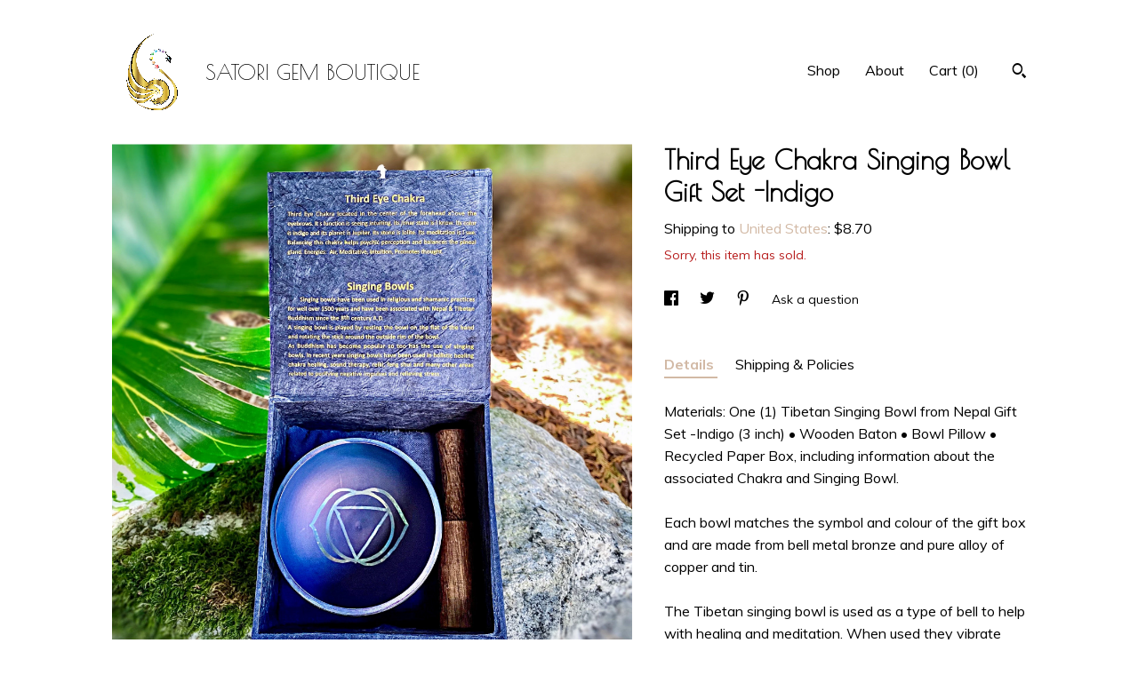

--- FILE ---
content_type: text/html; charset=UTF-8
request_url: https://www.satorigemboutique.com/listing/870071098/third-eye-chakra-singing-bowl-gift-set
body_size: 21653
content:
<!DOCTYPE html>
<html prefix="og: http://ogp.me/ns#" lang="en">
    <head>
        <meta name="viewport" content="width=device-width, initial-scale=1, user-scalable=yes"/><meta property="content-type" content="text/html; charset=UTF-8" />
    <meta property="X-UA-Compatible" content="IE=edge" /><link rel="icon" href="https://i.etsystatic.com/13159443/r/isla/f98fe6/35673853/isla_75x75.35673853_tij9g5q0.jpg" type="image/x-icon" /><meta name="description" content="Materials: One (1) Tibetan Singing Bowl from Nepal Gift Set -Indigo (3 inch) • Wooden Baton • Bowl Pillow • Recycled Paper Box, including information about the associated Chakra and Singing Bowl.Each bowl matches the symbol and colour of the gift box and are made from bell metal bronze and pu" />

<meta property="og:url" content="https://www.satorigemboutique.com//listing/870071098/third-eye-chakra-singing-bowl-gift-set" />
<meta property="og:type" content="product" />
<meta property="og:title" content="Third Eye Chakra Singing Bowl Gift Set -Indigo" />
<meta property="og:description" content="Materials: One (1) Tibetan Singing Bowl from Nepal Gift Set -Indigo (3 inch) • Wooden Baton • Bowl Pillow • Recycled Paper Box, including information about the associated Chakra and Singing Bowl.Each bowl matches the symbol and colour of the gift box and are made from bell metal bronze and pu" />
<meta property="og:image" content="https://i.etsystatic.com/13159443/r/il/edda27/2627769207/il_fullxfull.2627769207_si63.jpg" />
<meta property="og:site_name" content="SATORI GEM BOUTIQUE" />

<meta name="twitter:card" content="summary_large_image" />
<meta name="twitter:title" content="Third Eye Chakra Singing Bowl Gift Set -Indigo" />
<meta name="twitter:description" content="Materials: One (1) Tibetan Singing Bowl from Nepal Gift Set -Indigo (3 inch) • Wooden Baton • Bowl Pillow • Recycled Paper Box, including information about the associated Chakra and Singing Bowl.Each bowl matches the symbol and colour of the gift box and are made from bell metal bronze and pu" />
<meta name="twitter:image" content="https://i.etsystatic.com/13159443/r/il/edda27/2627769207/il_fullxfull.2627769207_si63.jpg" /><link rel="canonical" href="https://www.satorigemboutique.com/listing/870071098/third-eye-chakra-singing-bowl-gift-set" /><script nonce="andBDMzA+y07cIN6BJBmb2hv">
    !function(e){var r=e.__etsy_logging={};r.errorQueue=[],e.onerror=function(e,o,t,n,s){r.errorQueue.push([e,o,t,n,s])},r.firedEvents=[];r.perf={e:[],t:!1,MARK_MEASURE_PREFIX:"_etsy_mark_measure_",prefixMarkMeasure:function(e){return"_etsy_mark_measure_"+e}},e.PerformanceObserver&&(r.perf.o=new PerformanceObserver((function(e){r.perf.e=r.perf.e.concat(e.getEntries())})),r.perf.o.observe({entryTypes:["element","navigation","longtask","paint","mark","measure","resource","layout-shift"]}));var o=[];r.eventpipe={q:o,logEvent:function(e){o.push(e)},logEventImmediately:function(e){o.push(e)}};var t=!(Object.assign&&Object.values&&Object.fromEntries&&e.Promise&&Promise.prototype.finally&&e.NodeList&&NodeList.prototype.forEach),n=!!e.CefSharp||!!e.__pw_resume,s=!e.PerformanceObserver||!PerformanceObserver.supportedEntryTypes||0===PerformanceObserver.supportedEntryTypes.length,a=!e.navigator||!e.navigator.sendBeacon,p=t||n,u=[];t&&u.push("fp"),s&&u.push("fo"),a&&u.push("fb"),n&&u.push("fg"),r.bots={isBot:p,botCheck:u}}(window);
</script>
        <title>Third Eye Chakra Singing Bowl Gift Set -Indigo</title>
    <link rel="stylesheet" href="https://www.etsy.com/ac/sasquatch/css/custom-shops/themes/trellis/main.2ee84c9600b38b.css" type="text/css" />
        <style id="font-style-override">
    @import url(https://fonts.googleapis.com/css?family=Poiret+One:400,700|Muli:400,700);

    body, .btn, button {
        font-family: 'Muli';
    }

    h1, .h1, h2, .h2, h3, .h3, h4,
    .h4, h5, .h5, h6, .h6 {
        font-family: 'Poiret One';
        font-weight: 700;
    }

    strong, .strong {
        font-weight: 700;
    }

    .primary-font {
        font-family: 'Poiret One';
    }

    .secondary-font {
        font-family: 'Muli';
    }

</style>
        <style id="theme-style-overrides"> .compact-header .nav-toggle .patty, .compact-header .nav-toggle:before, .compact-header .nav-toggle:after {  background: #000000; } .compact-header .nav-wrapper, .compact-header nav {  background: #FFFFFF; } body, .shop-sections-nav .shop-sections-menu ul, .header .site-search .search {  background: #FFFFFF; } .header .site-search .search::after {  border-bottom-color: #FFFFFF; } body, a, .cart-trigger, .search-trigger, .featured-listings .featured-listings-slide .listing-details, .reviews .anchor-destination {  color: #000000; } .btn {  background: #D2B9A5;  border-color: #D2B9A5;  color: #000000; } .btn:hover {  background: #D2B9A5; } footer .divider {  border: none; } .listing-tabs .tab-triggers .tab-selected {  color: #D2B9A5;  border-color: #D2B9A5; } .dot-indicators .slick-active button {  background: #D2B9A5;  border-color: #D2B9A5; } .dot-indicators button {  background: #000000; } .page-link.selected {  color: #D2B9A5;  border-bottom: 1px solid #000; } .listing-description a, .tab-content a, .shipping-locale a, .cart .cart-shipping-total a:hover, .eu-dispute-content a, .reviews.anchor a {  color: #D2B9A5; } .post-date > * {  background: #FFFFFF; } .post-tags .post-tag {  background: #D2B9A5;  color: #000000; } .pattern-blog.post-page .related-links a, .btn-link {  background: #FFFFFF;  color: #000000; } .tab-content .eu-dispute-trigger-link {  color: #D2B9A5; } .announcement {  background: #D2B9A5;  color: #000000; } .module-event-item {  border-color: #D2B9A5; }</style>
        
    </head>
    <body class="cart-slide-right" data-nnc="3:1769090118:GHltBW5ufMaL--bBzb9LoWPIQEey:5d419fdf124a558fbf30ce9d0c4676192fa523983ae1e4fc72e28f6963f5d708" itemscope itemtype="http://schema.org/LocalBusiness">
        
        <div class="content-wrapper">

    <header>
    <div class="full-header header left-brand-right-nav
    title-and-icon
    
    
            
            has-icon
        
    ">
        <div class=" col-group">
            <div class="col-xs-6 primary-font">
                        <a class="branding" href="/">
                            <div class="region region-global" data-region="global">
    <div class="module pages-module module-shop-icon module-507972036583 " data-module="shop-icon">
        <div class="module-inner" data-ui="module-inner">
            <img class="shop-icon" alt="" src="//i.etsystatic.com/13159443/r/isla/00540e/43801623/isla_75x75.43801623_97ewmo7t.jpg" srcset="//i.etsystatic.com/13159443/r/isla/00540e/43801623/isla_fullxfull.43801623_97ewmo7t.jpg 3000w,//i.etsystatic.com/13159443/r/isla/00540e/43801623/isla_500x500.43801623_97ewmo7t.jpg 500w,//i.etsystatic.com/13159443/r/isla/00540e/43801623/isla_360x360.43801623_97ewmo7t.jpg 360w,//i.etsystatic.com/13159443/r/isla/00540e/43801623/isla_280x280.43801623_97ewmo7t.jpg 280w,//i.etsystatic.com/13159443/r/isla/00540e/43801623/isla_180x180.43801623_97ewmo7t.jpg 180w,//i.etsystatic.com/13159443/r/isla/00540e/43801623/isla_140x140.43801623_97ewmo7t.jpg 140w,//i.etsystatic.com/13159443/r/isla/00540e/43801623/isla_75x75.43801623_97ewmo7t.jpg 75w" />
        </div>
    </div>
</div>
                            <div class="region region-global" data-region="global">
    <div class="module pages-module module-shop-name module-154240282503 " data-module="shop-name">
        <div class="module-inner" data-ui="module-inner">
            <span class="module-shop-name-text shop-name" data-ui="text" itemprop="name">
    SATORI GEM BOUTIQUE
</span>
        </div>
    </div>
</div>
                        </a>
            </div>

            <div class="col-xs-6">
                <ul class="nav">
                    
<li>
    <a href="/shop" >
        Shop
    </a>
</li>
                    
                    
<li>
    <a href="/about" >
        About
    </a>
</li>
                    
                    

                    
                    <li class="nav-cart">                
                        <a href="#" data-module="cart-trigger" class="cart-trigger">
                            Cart (<span data-ui="cart-count">0</span>)
                        </a>
                    </li>
                    
                        <li>
                                <div data-module="search-trigger" class="site-search">
        <button class="ss-etsy ss-search search-trigger" data-ui="search-trigger" aria-label="Search"></button>
        <form data-ui="search-bar" class="search" action="/search">
            <input name="q" type="text" placeholder="Search..." aria-label="Search">
            <input class="btn" type="submit" value="Go">
        </form>
    </div>
                        </li>
                </ul>
            </div>
        </div>
    </div>
    
    <div data-module="hamburger-nav" class="compact-header title-and-icon
    
    
            
            has-icon
        
    ">
    <div class="nav-wrapper">
        <div class="col-group">
            <div class="col-xs-12">
                <button aria-label="toggle navigation" class="nav-toggle" data-ui="toggle">
                    <div class="patty"></div>
                </button>

                <div class="cart-trigger-wrapper">
                    <button data-module="cart-trigger" class="ss-etsy ss-cart cart-trigger" aria-label="Cart">
                        <span class="cart-count" data-ui="cart-count">0</span>
                    </button>
                </div>

                <div class="branding primary-font">
                    
                     <h2 class="h2 logo"> 
                                <a href="/">
            <div class="logo-image-and-title-container">
                <div class="logo-image-container">
                        <div class="region region-global" data-region="global">
    <div class="module pages-module module-shop-icon module-507972036583 " data-module="shop-icon">
        <div class="module-inner" data-ui="module-inner">
            <img class="shop-icon" alt="" src="//i.etsystatic.com/13159443/r/isla/00540e/43801623/isla_75x75.43801623_97ewmo7t.jpg" srcset="//i.etsystatic.com/13159443/r/isla/00540e/43801623/isla_fullxfull.43801623_97ewmo7t.jpg 3000w,//i.etsystatic.com/13159443/r/isla/00540e/43801623/isla_500x500.43801623_97ewmo7t.jpg 500w,//i.etsystatic.com/13159443/r/isla/00540e/43801623/isla_360x360.43801623_97ewmo7t.jpg 360w,//i.etsystatic.com/13159443/r/isla/00540e/43801623/isla_280x280.43801623_97ewmo7t.jpg 280w,//i.etsystatic.com/13159443/r/isla/00540e/43801623/isla_180x180.43801623_97ewmo7t.jpg 180w,//i.etsystatic.com/13159443/r/isla/00540e/43801623/isla_140x140.43801623_97ewmo7t.jpg 140w,//i.etsystatic.com/13159443/r/isla/00540e/43801623/isla_75x75.43801623_97ewmo7t.jpg 75w" />
        </div>
    </div>
</div>
                </div>
                    <div class="region region-global" data-region="global">
    <div class="module pages-module module-shop-name module-154240282503 " data-module="shop-name">
        <div class="module-inner" data-ui="module-inner">
            <span class="module-shop-name-text shop-name" data-ui="text" itemprop="name">
    SATORI GEM BOUTIQUE
</span>
        </div>
    </div>
</div>
            </div>
        </a>


                     </h2> 
                    
                </div>
            </div>
        </div>
        <nav>
            <ul>
                    <li>
                        <form data-ui="search-bar" class="search" action="/search">
                            <div class="input-prepend-item">
                                <span class="ss-icon ss-search"></span>
                            </div>
                            <input name="q" type="search" aria-label="Search" placeholder="Search...">
                        </form>
                    </li>

                
<li>
    <a href="/shop" >
        Shop
    </a>
</li>
                
                
<li>
    <a href="/about" >
        About
    </a>
</li>
                
                

                
                    
<li>
    <a href="/contact-us" >
        Contact Us
    </a>
</li>            </ul>
        </nav>
    </div>

    <div class="blocker" data-ui="toggle"></div>
</div>
</header>
    <div class="col-group">
        <div class="col-xs-12 col-md-7">

                    <div data-ui="gallery" data-module="listing-carousel" class="listing-carousel dot-indicators">
        <div data-ui="slides" class="listing-carousel-slides">
                <div data-ui="slide" class="listing-image">
                    <img data-ui="image" class="zoom-image  clickable " src="https://i.etsystatic.com/13159443/r/il/edda27/2627769207/il_fullxfull.2627769207_si63.jpg" width="2048" height="2048" />
                </div>
                <div data-ui="slide" class="listing-image">
                    <img data-ui="image" class="zoom-image  clickable " src="https://i.etsystatic.com/13159443/r/il/f3ffe4/2627769215/il_fullxfull.2627769215_4wsl.jpg" width="2048" height="2048" />
                </div>
                <div data-ui="slide" class="listing-image">
                    <img data-ui="image" class="zoom-image  clickable " src="https://i.etsystatic.com/13159443/r/il/656ca3/2627769195/il_fullxfull.2627769195_dmzs.jpg" width="2048" height="2048" />
                </div>
                <div data-ui="slide" class="listing-image">
                    <img data-ui="image" class="zoom-image  clickable " src="https://i.etsystatic.com/13159443/r/il/e4cb7f/2580108144/il_fullxfull.2580108144_rft0.jpg" width="2048" height="2048" />
                </div>
                <div data-ui="slide" class="listing-image">
                    <img data-ui="image" class="zoom-image  clickable " src="https://i.etsystatic.com/13159443/r/il/b1de2f/2627769357/il_fullxfull.2627769357_jkhp.jpg" width="2048" height="2048" />
                </div>
                <div data-ui="slide" class="listing-image">
                    <img data-ui="image" class="zoom-image  clickable " src="https://i.etsystatic.com/13159443/r/il/7b010c/2627769353/il_fullxfull.2627769353_iy98.jpg" width="2048" height="2048" />
                </div>
                <div data-ui="slide" class="listing-image">
                    <img data-ui="image" class="zoom-image  clickable " src="https://i.etsystatic.com/13159443/r/il/cdacbe/2627769509/il_fullxfull.2627769509_gwsw.jpg" width="2048" height="2048" />
                </div>
                <div data-ui="slide" class="listing-image">
                    <img data-ui="image" class="zoom-image  clickable " src="https://i.etsystatic.com/13159443/r/il/167261/2627769573/il_fullxfull.2627769573_f9iw.jpg" width="2718" height="2718" />
                </div>
                <div data-ui="slide" class="listing-image">
                    <img data-ui="image" class="zoom-image  clickable " src="https://i.etsystatic.com/13159443/r/il/ebde92/2627769555/il_fullxfull.2627769555_1wur.jpg" width="2048" height="2048" />
                </div>
        </div>

        <div class="carousel-controls">
            <a href="#" aria-label="show previous listing image" data-ui="prev-arrow" class="ss-icon ss-navigateleft prev-arrow"></a>
            <span data-ui="carousel-dots" class="dots"></span>
            <a href="#" aria-label="show next listing image" data-ui="next-arrow" class="ss-icon ss-navigateright next-arrow"></a>
        </div>
    </div>
        </div>

        <div class="col-xs-12 col-md-5">
            <div class="listing-purchase-box mb-xs-3" data-module="listing-purchase-box">
    <h1 class="listing-title">
    Third Eye Chakra Singing Bowl Gift Set -Indigo
</h1><p class="listing-price">
    <span>
                <span data-ui="base-price"></span>

    </span>
</p>

    <img height="1" width="1" id="fb-view-content" data-title="Third Eye Chakra Singing Bowl Gift Set -Indigo" style="display:none" src="https://www.facebook.com/tr?id=&amp;ev=ViewContent&amp;cd[currency]=&amp;cd[value]=&amp;cd[content_name]=Third Eye Chakra Singing Bowl Gift Set -Indigo"/>
                <div class="shipping-locale" data-module="shipping-trigger">
        <div class="shipping-locale-details " data-ui="shipping-locale-details">
            <span>Shipping to </span>
            <a href="#" data-ui="shipping-country">United States</a>:
            <span data-ui="free-shipping" class="hidden">Free</span>
            <span data-ui="shipping-cost">$8.70</span>
        </div>

    </div>
        <form data-ui="form">
    <div data-ui="variation-selects">
        
<input name="quantity" type="hidden" value="1" />

<input name="offeringId" type="hidden" value="5198893263" />
    </div>


    <div class="error-message hidden" data-ui="error-message" data-cart-error-msg="There was a cart error." data-multiple-errors-msg="Please select from the available options" data-generic-error="There was an error changing your options. Please try again in a few minutes." data-zero-inventory-error-msg="Sorry, this item has sold."></div>

    <div class="error-message" data-ui="error-message">Sorry, this item has sold.</div>

    <input type="hidden" name="quantity" value="1" />


    <input name="listingId" type="hidden" value="870071098" />
</form>

    </div>
                <div data-module="share" class="listing-share">
        <ul>
                <li>
                    <a href="#" aria-label="social media share for  facebook" data-url="//www.facebook.com/sharer.php?&u=https%3A%2F%2Fwww.satorigemboutique.com%2F%2Flisting%2F870071098%2Fthird-eye-chakra-singing-bowl-gift-set&t=Third+Eye+Chakra+Singing+Bowl+Gift+Set+-Indigo" data-ui="share-link" data-popup-height="400" data-popup-width="600">
                        <span class="ss-icon ss-facebook" ></span>
                    </a>
                </li>
                <li>
                    <a href="#" aria-label="social media share for  twitter" data-url="//twitter.com/intent/tweet?status=Third+Eye+Chakra+Singing+Bowl+Gift+Set+-Indigo+https%3A%2F%2Fwww.satorigemboutique.com%2F%2Flisting%2F870071098%2Fthird-eye-chakra-singing-bowl-gift-set" data-ui="share-link" data-popup-height="400" data-popup-width="600">
                        <span class="ss-icon ss-twitter" ></span>
                    </a>
                </li>
                <li>
                    <a href="#" aria-label="social media share for  pinterest" data-url="//www.pinterest.com/pin/create/button/?url=https%3A%2F%2Fwww.satorigemboutique.com%2F%2Flisting%2F870071098%2Fthird-eye-chakra-singing-bowl-gift-set&media=https%3A%2F%2Fi.etsystatic.com%2F13159443%2Fr%2Fil%2Fedda27%2F2627769207%2Fil_fullxfull.2627769207_si63.jpg&description=Third+Eye+Chakra+Singing+Bowl+Gift+Set+-Indigo" data-ui="share-link" data-popup-height="600" data-popup-width="800">
                        <span class="ss-icon ss-pinterest" ></span>
                    </a>
                </li>
                <li>
                    <a href="#" data-module="convo-trigger" data-convo-trigger-location="purchase-box" class="" >
    Ask a question
</a>
                </li>
        </ul>
    </div>
                <div data-module="tabs" class="listing-tabs">
        <ul class="tab-triggers">
            <li>
                <a href="#" data-ui="tab-trigger" class="tab-selected">
                    Details
                </a>
            </li>
            <li>
                <a href="#" data-ui="tab-trigger">
                    Shipping &amp; Policies
                </a>
            </li>
        </ul>

        <div class="tab-contents">
            <div data-ui="tab-content" class="tab-content">
                    <div data-module="listing-description">
        <p>
            Materials: One (1) Tibetan Singing Bowl from Nepal Gift Set -Indigo (3 inch) • Wooden Baton • Bowl Pillow • Recycled Paper Box, including information about the associated Chakra and Singing Bowl.<br><br>Each bowl matches the symbol and colour of the gift box and are made from bell metal bronze and pure alloy of copper and tin.<br><br>The Tibetan singing bowl is used as a type of bell to help with healing and meditation. When used they vibrate and produce a relaxing harmonic tone to create sound by gently rubbing the mallet/ wooden stick in a circular motion against the singing bowl&#39;s rim. There are many amazing healing benefits of Tibetan singing bowls that make them so effective by promoting relaxation as well as offering powerful healing properties. For a long time, Buddhist monks have used Tibetan singing bowls in meditation practices. Additionally, wellness practitioners like music therapists, reiki healers, spiritual teachers, psychotherapists, massage therapists, cancer specialists, stress and meditation specialists and yoga teachers use Tibetan singing bowls during their treatment for patients and clients. Many advocates claim that the vibrations of a singing bowl can produce favorable changes in the body by lowering ​stress to &quot;harmonize&quot; the cells and &quot;balancing the body&#39;s energy system.&quot; <br><br>To understand the power of Tibetan singing bowls, you must understand the subtleties of vibration. The human body contains billions of cells that function throughout our day. Every single cell has its own natural frequency that communicates through both chemical and vibrational exchange. Having a harmonious balance of the cells reflects on the wellness of the individual person as they interact with one another as well as the environment that surrounds them. Imbalances with the cells can occur as vibrations are produced through an emotional, chemical, or hormonal change that affects the whole body after reacting to different experiences.<br><br>Third Eye Chakra – Ajna: Bija mantra Sham. The sixth chakra, is associated with insight, intuition, awareness and guidance. This chakra, located between the eyebrows, says, “I am the witness”. Meditation and visualization exercises can assist the healthy flow of this chakra. Be open to your inner guidance. Listen to your thoughts, they will assist you on the right path.
        </p>
    </div>
            </div>

            <div data-ui="tab-content" class="tab-content tab-content-hidden">
                    <div class="structured-policy-page">
    <div class="structured-policies">
                <div class="structured-policy-section">
            <h3>Shipping from Canada</h3>

<h4>Processing time</h4>
    <p>1-3 business days</p>

    <h4>Estimated shipping times</h4>

    <ul class="estimate-list">
                <li>
                    Canada : 2 - 5 business days
                </li>
                <li>
                    United States : 2 - 5 business days
                </li>
    </ul>
    <p>I'll do my best to meet these shipping estimates, but can't guarantee them. Actual delivery time will depend on the shipping method you choose.</p>

    <h4>Customs and import taxes</h4>
    <p>Buyers are responsible for any customs and import taxes that may apply. I'm not responsible for delays due to customs.</p>
</div>
        <div class="structured-policy-section">
    <h3>Payment Options</h3>
    <div class="b pb-xs-2 secure-options no-subheader">
        <span class="ss-etsy secure-lock ss-lock pr-xs-1"></span>Secure options
    </div>
    <ul class="payment-types">
        <li class="dc-icon-list">
            <span class="dc-payment-icon pi-visa"></span>
        </li>
        <li class="dc-icon-list">
            <span class="dc-payment-icon pi-mastercard"></span>
        </li>
        <li class="dc-icon-list">
            <span class="dc-payment-icon pi-amex"></span>
        </li>
        <li class="dc-icon-list">
            <span class="dc-payment-icon pi-discover"></span>
        </li>
        <li class="dc-icon-list">
            <span class="dc-payment-icon pi-paypal"></span>
        </li>
        <li class="dc-icon-list">
            <span class="dc-payment-icon pi-apple-pay"></span>
        </li>
        <li class="dc-icon-list">
            <span class="dc-payment-icon pi-sofort"></span>
        </li>
        <li class="dc-icon-list">
            <span class="dc-payment-icon pi-ideal"></span>
        </li>
        <li class="dc-icon-list text-gray-lighter text-smaller">
            <span class="dc-payment-icon pi-giftcard mr-xs-1"></span> <span class="text-smaller">Accepts Etsy gift cards </span>
        </li>
</ul>
</div>        <div class="structured-policy-section">
    <h3>Returns & Exchanges</h3>


        <h4>I gladly accept returns and exchanges</h4>
        <p>Just contact me within: 3 days of delivery</p>

        <p>Ship items back to me within: 7 days of delivery</p>


    <h4>I don't accept cancellations</h4>
    <p>But please contact me if you have any problems with your order.</p>

            <h4>The following items can't be returned or exchanged</h4>
            <p>Because of the nature of these items, unless they arrive damaged or defective, I can't accept returns for:</p>
            <ul class="bullet-points">
                        <li>Custom or personalized orders</li>
                        <li>Perishable products (like food or flowers)</li>
                        <li>Items on sale</li>
            </ul>

            <h4>Conditions of return</h4>
            <p>Buyers are responsible for return shipping costs. If the item is not returned in its original condition, the buyer is responsible for any loss in value.</p>

</div>
                    <div class="structured-policy-section structured-faqs">
        <h3>Frequently Asked Questions</h3>
                    <h4>How/when do we ship your purchase?</h4>
                    <p>Local Customers: use coupon code "FREESHIP" for free pick-up.<br />
<br />
Canadian Customers: shipping to anywhere within Canada is, unfortunately, very expensive. So, certain items do not come with tracking (unless a shipping upgrade is purchased). Orders are sent via regular letter mail to keep prices affordable, which can range anywhere from 2-8 business days for delivery after your order has shipped. <br />
<br />
American Customers: orders are sent via USPS First-Class Mail with tracking and can be expected within 2-5 business days after your order has shipped.<br />
<br />
Int'l Customers: delivery can be expected within 1-5 weeks, depending on destination and shipping method selected.<br />
<br />
All items are shipped within 1-3 business days unless otherwise noted.</p>
                    <h4>Care instructions</h4>
                    <p>To promote the longevity of your bracelets elasticity: <br />
<br />
1) Roll the beads over your wrist, stretching the elastic as little as possible. <br />
<br />
2) Take the bracelet off before applying lotions/sprays to protect it against chemical breakdown.<br />
<br />
3) Try to keep the knot from being exposed. Keeping it securely inside a bead will lessen the stress that it is exposed to, making it less likely to fail. <br />
<br />
4) Wear your bracelet on your non-dominant hand. You are less likely to get your wrist caught with the hand that you use to do less things.</p>
                    <h4>Message to buyers for gemstone cleansing</h4>
                    <p>To create positive energy within your crystals, you should cleanse them to increase the effects of their metaphysical energies frequently. This is important as their effectiveness for healing, or whatever purpose they have been programmed for may be effected by negative vibrations within the stones.<br />
<br />
Each piece of jewelry is made with spiritual intention and will be purified, cleansed and blessed prior to delivering to its new owner.<br />
<br />
Information for general gemstone cleansing will be sent with your electronic order receipt, and not hard copy printed unless specifically requested.</p>
                    <h4>Message to buyers for gemstone charging/energizing</h4>
                    <p>Information for general gemstone charging/energizing will be sent with your electronic order receipt, and not hard copy printed unless specifically requested.</p>
                    <h4>Ethical Sustainability</h4>
                    <p>All of our crystals are ethically sourced. Many of the countries we currently buy from, including Bali, Guatemala and India, support various artisan communities through their social responsibility initiatives. This is a form of fair trade, where income is being used to support a diverse group of small manufacturers and families. Most of our semi-precious stones and crystal come from family-owned mines passed down from generation to generation, much like a family farm in Canada.<br />
<br />
Our minerals are purchased from suppliers with the (correct) appropriate mining certificates, which establish their operations as safe and environmentally sound. We work with partners in the industry who we can trust.</p>
                    <h4>Attn Canadian Customers</h4>
                    <p>We are not responsible for lost or stolen parcels. Please keep this in mind when purchasing regular standard shipping vs upgrading to a tracked shipping option. Pictures are provided as "proof" of shipment. Once your package has been dropped off with Canada Post, we cannot track or provide updates on your order.</p>
                    <h4>Disclaimer</h4>
                    <p>We are not doctors and cannot give out medical advice. Energy healing crystals should be used as a compliment to other therapies and not as a replacement for regular medical care.</p>
                    <h4>Why Satori Supports Operation Underground Railroad (O.U.R.)</h4>
                    <p>We support our passion to help rescue children from human trafficking by donating a portion our proceeds to OUR. They have gathered the world's experts in extraction operations and in anti-child trafficking efforts to bring an end to child slavery. OUR’s Ops Team consists of former CIA, past and current law enforcement, and highly skilled operatives that lead coordinated identification and extraction efforts. As victims are rescued, a comprehensive process involving justice for the perpetrators and recovery and rehabilitation for the survivors begins.<br />
<br />
OUR has rescued 3,300 victims and assisted in the arrests of more than 2,000 traffickers around the world!<br />
<br />
Please visit ourrescue.org for more information or to make a direct donation.</p>
    </div>
    </div>
</div>
            </div>
        </div>
    </div>
                    </div>
    </div>
</div>

<footer data-module="footer">
        
    <div class="content-wrapper">
        <div class="col-group">
            <div class="col-xs-12">
                <div class="divider"></div>
            </div>

            <div class="col-xs-12 col-md-3">
                <div class="footer-section">
                    <h3 class="truncated">SATORI GEM BOUTIQUE</h3>
                </div>
            </div>

            <div class="col-xs-12 col-md-3">
                <div class="footer-section">
                    <h3 class="heading">
                        Navigate
                    </h3>
                    <nav>
                        <ul>
                            
<li>
    <a href="/shop" >
        Shop
    </a>
</li>
                            
                            
<li>
    <a href="/about" >
        About
    </a>
</li>
                            
<li>
    <a href="/policy" >
        Shipping and Policies
    </a>
</li>
                            
<li>
    <a href="/contact-us" >
        Contact Us
    </a>
</li>
                            
                            
                            
                        </ul>
                    </nav>
                </div>
            </div>

            <div class="col-xs-12 col-md-3">
                    <h3 class="heading">
                        Elsewhere
                    </h3>

                    <nav>
                        <ul>
                                <li>
                                    <a href="https://www.instagram.com/satori.gem.boutique/" target="_blank">
                                        Instagram
                                    </a>
                                </li>
                                <li>
                                    <a href="https://www.instagram.com/satori.nutishots/" target="_blank">
                                        Instagram
                                    </a>
                                </li>
                        </ul>
                    </nav>
            </div>

            <div class="col-xs-12 col-md-3">
                <div class="footer-section footer-fine-print">
                    <h3 class="heading">
                        Fine Print
                    </h3>
                    <ul>
                        <li>
                            All rights reserved
                        </li>
                        <li class="break-long">
                            &copy; 2026 SATORI GEM BOUTIQUE
                        </li>
                        <li class="footer-powered">
                            <a href="https://www.etsy.com/pattern?ref=satorigemboutique-pwrdby" target="_blank" data-no-preview-hijack>
                                Powered by Etsy
                            </a>
                        </li>
                    </ul>
                </div>
            </div>
        </div>
    </div>
</footer>

    <div data-module="cart" class="cart" role="dialog">
        <div class="store-cart-container" data-ui="cart-box" tabindex="0">
            <div class="store-cart-box">
                <div class="cart-header">
                        <span class="item-count">0 items in your cart</span>
                    <button class="close-cart" data-ui="close-cart" aria-label="Close">Close</button>
                    <button class="close-cart-x-button" data-ui="close-cart" aria-label="Close"> <span class="close-cart-x-icon"></span> </button>
                </div>

                <div class="cart-content clearfix" data-ui="cart-content">
                        <div class="cart-empty">
                            <h3>Keep shopping! :)</h3>
                        </div>
                </div>

            </div>
        </div>
    </div>
 <div class="impressum-form-container">
    <div class="impressum impressum-form" data-ui="impressum">
        <div class="inner-container">
            <div class="impressum-header">
                <h3>Legal imprint</h3>
                <div class="impressum-content" data-ui="impressum-content"></div>
            </div>
             <div class="impressum-close-btn form-button-container">
                <button class="btn" data-ui="impressum-close-btn">
                    <span class="btn-text">Close</span>
                </button>
            </div>
        </div>
    </div>
</div>
    <div data-ui="zoom" data-module="zoom" class="zoom-listing-carousel dot-indicators">
        <div data-ui="zoom-flag" class="zoom-flag"></div>
        <div class="zoom-share">
            <div data-module="share">
                <span class="share-text"> Share </span>
                    <a class="ss-icon" aria-label="social media share for  facebook" data-url="//www.facebook.com/sharer.php?&u=https%3A%2F%2Fwww.satorigemboutique.com%2F%2Flisting%2F870071098%2Fthird-eye-chakra-singing-bowl-gift-set&t=Third+Eye+Chakra+Singing+Bowl+Gift+Set+-Indigo" target="_blank" data-ui="share-link" data-popup-height="400" data-popup-width="600">
                        <span class="ss-icon ss-facebook"></span>
                    </a>
                    <a class="ss-icon" aria-label="social media share for  twitter" data-url="//twitter.com/intent/tweet?status=Third+Eye+Chakra+Singing+Bowl+Gift+Set+-Indigo+https%3A%2F%2Fwww.satorigemboutique.com%2F%2Flisting%2F870071098%2Fthird-eye-chakra-singing-bowl-gift-set" target="_blank" data-ui="share-link" data-popup-height="400" data-popup-width="600">
                        <span class="ss-icon ss-twitter"></span>
                    </a>
                    <a class="ss-icon" aria-label="social media share for  pinterest" data-url="//www.pinterest.com/pin/create/button/?url=https%3A%2F%2Fwww.satorigemboutique.com%2F%2Flisting%2F870071098%2Fthird-eye-chakra-singing-bowl-gift-set&media=https%3A%2F%2Fi.etsystatic.com%2F13159443%2Fr%2Fil%2Fedda27%2F2627769207%2Fil_fullxfull.2627769207_si63.jpg&description=Third+Eye+Chakra+Singing+Bowl+Gift+Set+-Indigo" target="_blank" data-ui="share-link" data-popup-height="600" data-popup-width="800">
                        <span class="ss-icon ss-pinterest"></span>
                    </a>
            </div>
        </div>
        <div data-ui="slides" class="listing-carousel-slides"></div>

        <div data-ui="prev-arrow" class="prev-arrow-radius click-radius">
            <button href="#" aria-label="show previous listing image" class="ss-icon ss-navigateleft prev arrow zoom-icon"></button>
        </div>
        <div data-ui="next-arrow" class="next-arrow-radius click-radius">
            <button href="#" aria-label="show next listing image" class="ss-icon ss-navigateright next arrow zoom-icon"></button>
        </div>
        <span data-ui="carousel-dots" class="dots"></span>
    </div>

<div class="shipping-form-container hidden" data-ui="shipping-modal">
    <div class="shipping-form-overlay" data-ui="shipping-form-overlay"></div>
    <div class="shipping-form">
        <div class="shipping-form-header">
            <span class="shipping-form-title">Get Shipping Cost</span>
            <button class="shipping-form-close" data-ui="close-shipping-form">Close</button>
        </div>
        <form data-ui="shipping-calculator-form">
    <div class="shipping-form-content">
        <div class="error hidden" data-ui="shipping-problem" >
            <p>There was a problem calculating your shipping. Please try again.</p>
        </div>
        <div class="custom-select shipping-calculator-custom-select" data-ui="custom-select">
            <div class="custom-select-label">Choose Country</div>
            <div class="caret"></div>
            <select aria-label=Choose Country name="country_id" data-ui="shipping-country">
                <option disabled selected>Choose Country</option>
                <option disabled>----------</option>
                    <option value="AU">Australia</option>
                    <option value="CA">Canada</option>
                    <option value="FR">France</option>
                    <option value="DE">Germany</option>
                    <option value="GR">Greece</option>
                    <option value="IN">India</option>
                    <option value="IE">Ireland</option>
                    <option value="IT">Italy</option>
                    <option value="JP">Japan</option>
                    <option value="NZ">New Zealand</option>
                    <option value="PL">Poland</option>
                    <option value="PT">Portugal</option>
                    <option value="ES">Spain</option>
                    <option value="NL">The Netherlands</option>
                    <option value="GB">United Kingdom</option>
                    <option value="US"selected>United States</option>
                    <option  disabled>----------</option>
                    <option value="AF">Afghanistan</option>
                    <option value="AX">Åland Islands</option>
                    <option value="AL">Albania</option>
                    <option value="DZ">Algeria</option>
                    <option value="AS">American Samoa</option>
                    <option value="AD">Andorra</option>
                    <option value="AO">Angola</option>
                    <option value="AI">Anguilla</option>
                    <option value="AQ">Antarctica</option>
                    <option value="AG">Antigua and Barbuda</option>
                    <option value="AR">Argentina</option>
                    <option value="AM">Armenia</option>
                    <option value="AW">Aruba</option>
                    <option value="AU">Australia</option>
                    <option value="AT">Austria</option>
                    <option value="AZ">Azerbaijan</option>
                    <option value="BS">Bahamas</option>
                    <option value="BH">Bahrain</option>
                    <option value="BD">Bangladesh</option>
                    <option value="BB">Barbados</option>
                    <option value="BE">Belgium</option>
                    <option value="BZ">Belize</option>
                    <option value="BJ">Benin</option>
                    <option value="BM">Bermuda</option>
                    <option value="BT">Bhutan</option>
                    <option value="BO">Bolivia</option>
                    <option value="BQ">Bonaire, Sint Eustatius and Saba</option>
                    <option value="BA">Bosnia and Herzegovina</option>
                    <option value="BW">Botswana</option>
                    <option value="BV">Bouvet Island</option>
                    <option value="BR">Brazil</option>
                    <option value="IO">British Indian Ocean Territory</option>
                    <option value="VG">British Virgin Islands</option>
                    <option value="BN">Brunei</option>
                    <option value="BG">Bulgaria</option>
                    <option value="BF">Burkina Faso</option>
                    <option value="BI">Burundi</option>
                    <option value="KH">Cambodia</option>
                    <option value="CM">Cameroon</option>
                    <option value="CA">Canada</option>
                    <option value="CV">Cape Verde</option>
                    <option value="KY">Cayman Islands</option>
                    <option value="CF">Central African Republic</option>
                    <option value="TD">Chad</option>
                    <option value="CL">Chile</option>
                    <option value="CN">China</option>
                    <option value="CX">Christmas Island</option>
                    <option value="CC">Cocos (Keeling) Islands</option>
                    <option value="CO">Colombia</option>
                    <option value="KM">Comoros</option>
                    <option value="CG">Congo, Republic of</option>
                    <option value="CK">Cook Islands</option>
                    <option value="CR">Costa Rica</option>
                    <option value="HR">Croatia</option>
                    <option value="CW">Curaçao</option>
                    <option value="CY">Cyprus</option>
                    <option value="CZ">Czech Republic</option>
                    <option value="DK">Denmark</option>
                    <option value="DJ">Djibouti</option>
                    <option value="DM">Dominica</option>
                    <option value="DO">Dominican Republic</option>
                    <option value="EC">Ecuador</option>
                    <option value="EG">Egypt</option>
                    <option value="SV">El Salvador</option>
                    <option value="GQ">Equatorial Guinea</option>
                    <option value="ER">Eritrea</option>
                    <option value="EE">Estonia</option>
                    <option value="ET">Ethiopia</option>
                    <option value="FK">Falkland Islands (Malvinas)</option>
                    <option value="FO">Faroe Islands</option>
                    <option value="FJ">Fiji</option>
                    <option value="FI">Finland</option>
                    <option value="FR">France</option>
                    <option value="GF">French Guiana</option>
                    <option value="PF">French Polynesia</option>
                    <option value="TF">French Southern Territories</option>
                    <option value="GA">Gabon</option>
                    <option value="GM">Gambia</option>
                    <option value="GE">Georgia</option>
                    <option value="DE">Germany</option>
                    <option value="GH">Ghana</option>
                    <option value="GI">Gibraltar</option>
                    <option value="GR">Greece</option>
                    <option value="GL">Greenland</option>
                    <option value="GD">Grenada</option>
                    <option value="GP">Guadeloupe</option>
                    <option value="GU">Guam</option>
                    <option value="GT">Guatemala</option>
                    <option value="GG">Guernsey</option>
                    <option value="GN">Guinea</option>
                    <option value="GW">Guinea-Bissau</option>
                    <option value="GY">Guyana</option>
                    <option value="HT">Haiti</option>
                    <option value="HM">Heard Island and McDonald Islands</option>
                    <option value="VA">Holy See (Vatican City State)</option>
                    <option value="HN">Honduras</option>
                    <option value="HK">Hong Kong</option>
                    <option value="HU">Hungary</option>
                    <option value="IS">Iceland</option>
                    <option value="IN">India</option>
                    <option value="ID">Indonesia</option>
                    <option value="IQ">Iraq</option>
                    <option value="IE">Ireland</option>
                    <option value="IM">Isle of Man</option>
                    <option value="IL">Israel</option>
                    <option value="IT">Italy</option>
                    <option value="IC">Ivory Coast</option>
                    <option value="JM">Jamaica</option>
                    <option value="JP">Japan</option>
                    <option value="JE">Jersey</option>
                    <option value="JO">Jordan</option>
                    <option value="KZ">Kazakhstan</option>
                    <option value="KE">Kenya</option>
                    <option value="KI">Kiribati</option>
                    <option value="KV">Kosovo</option>
                    <option value="KW">Kuwait</option>
                    <option value="KG">Kyrgyzstan</option>
                    <option value="LA">Laos</option>
                    <option value="LV">Latvia</option>
                    <option value="LB">Lebanon</option>
                    <option value="LS">Lesotho</option>
                    <option value="LR">Liberia</option>
                    <option value="LY">Libya</option>
                    <option value="LI">Liechtenstein</option>
                    <option value="LT">Lithuania</option>
                    <option value="LU">Luxembourg</option>
                    <option value="MO">Macao</option>
                    <option value="MK">Macedonia</option>
                    <option value="MG">Madagascar</option>
                    <option value="MW">Malawi</option>
                    <option value="MY">Malaysia</option>
                    <option value="MV">Maldives</option>
                    <option value="ML">Mali</option>
                    <option value="MT">Malta</option>
                    <option value="MH">Marshall Islands</option>
                    <option value="MQ">Martinique</option>
                    <option value="MR">Mauritania</option>
                    <option value="MU">Mauritius</option>
                    <option value="YT">Mayotte</option>
                    <option value="MX">Mexico</option>
                    <option value="FM">Micronesia, Federated States of</option>
                    <option value="MD">Moldova</option>
                    <option value="MC">Monaco</option>
                    <option value="MN">Mongolia</option>
                    <option value="ME">Montenegro</option>
                    <option value="MS">Montserrat</option>
                    <option value="MA">Morocco</option>
                    <option value="MZ">Mozambique</option>
                    <option value="MM">Myanmar (Burma)</option>
                    <option value="NA">Namibia</option>
                    <option value="NR">Nauru</option>
                    <option value="NP">Nepal</option>
                    <option value="AN">Netherlands Antilles</option>
                    <option value="NC">New Caledonia</option>
                    <option value="NZ">New Zealand</option>
                    <option value="NI">Nicaragua</option>
                    <option value="NE">Niger</option>
                    <option value="NG">Nigeria</option>
                    <option value="NU">Niue</option>
                    <option value="NF">Norfolk Island</option>
                    <option value="MP">Northern Mariana Islands</option>
                    <option value="NO">Norway</option>
                    <option value="OM">Oman</option>
                    <option value="PK">Pakistan</option>
                    <option value="PW">Palau</option>
                    <option value="PS">Palestine, State of</option>
                    <option value="PA">Panama</option>
                    <option value="PG">Papua New Guinea</option>
                    <option value="PY">Paraguay</option>
                    <option value="PE">Peru</option>
                    <option value="PH">Philippines</option>
                    <option value="PL">Poland</option>
                    <option value="PT">Portugal</option>
                    <option value="PR">Puerto Rico</option>
                    <option value="QA">Qatar</option>
                    <option value="RE">Reunion</option>
                    <option value="RO">Romania</option>
                    <option value="RW">Rwanda</option>
                    <option value="BL">Saint Barthélemy</option>
                    <option value="SH">Saint Helena</option>
                    <option value="KN">Saint Kitts and Nevis</option>
                    <option value="LC">Saint Lucia</option>
                    <option value="MF">Saint Martin (French part)</option>
                    <option value="PM">Saint Pierre and Miquelon</option>
                    <option value="VC">Saint Vincent and the Grenadines</option>
                    <option value="WS">Samoa</option>
                    <option value="SM">San Marino</option>
                    <option value="ST">Sao Tome and Principe</option>
                    <option value="SA">Saudi Arabia</option>
                    <option value="SN">Senegal</option>
                    <option value="RS">Serbia</option>
                    <option value="CS">Serbia and Montenegro</option>
                    <option value="SC">Seychelles</option>
                    <option value="SL">Sierra Leone</option>
                    <option value="SG">Singapore</option>
                    <option value="SX">Sint Maarten (Dutch part)</option>
                    <option value="SK">Slovakia</option>
                    <option value="SI">Slovenia</option>
                    <option value="SB">Solomon Islands</option>
                    <option value="SO">Somalia</option>
                    <option value="ZA">South Africa</option>
                    <option value="GS">South Georgia and the South Sandwich Islands</option>
                    <option value="KR">South Korea</option>
                    <option value="SS">South Sudan</option>
                    <option value="ES">Spain</option>
                    <option value="LK">Sri Lanka</option>
                    <option value="SD">Sudan</option>
                    <option value="SR">Suriname</option>
                    <option value="SJ">Svalbard and Jan Mayen</option>
                    <option value="SZ">Swaziland</option>
                    <option value="SE">Sweden</option>
                    <option value="CH">Switzerland</option>
                    <option value="TW">Taiwan</option>
                    <option value="TJ">Tajikistan</option>
                    <option value="TZ">Tanzania</option>
                    <option value="TH">Thailand</option>
                    <option value="NL">The Netherlands</option>
                    <option value="TL">Timor-Leste</option>
                    <option value="TG">Togo</option>
                    <option value="TK">Tokelau</option>
                    <option value="TO">Tonga</option>
                    <option value="TT">Trinidad</option>
                    <option value="TN">Tunisia</option>
                    <option value="TR">Türkiye</option>
                    <option value="TM">Turkmenistan</option>
                    <option value="TC">Turks and Caicos Islands</option>
                    <option value="TV">Tuvalu</option>
                    <option value="UG">Uganda</option>
                    <option value="UA">Ukraine</option>
                    <option value="AE">United Arab Emirates</option>
                    <option value="GB">United Kingdom</option>
                    <option value="US">United States</option>
                    <option value="UM">United States Minor Outlying Islands</option>
                    <option value="UY">Uruguay</option>
                    <option value="VI">U.S. Virgin Islands</option>
                    <option value="UZ">Uzbekistan</option>
                    <option value="VU">Vanuatu</option>
                    <option value="VE">Venezuela</option>
                    <option value="VN">Vietnam</option>
                    <option value="WF">Wallis and Futuna</option>
                    <option value="EH">Western Sahara</option>
                    <option value="YE">Yemen</option>
                    <option value="CD">Zaire (Democratic Republic of Congo)</option>
                    <option value="ZM">Zambia</option>
                    <option value="ZW">Zimbabwe</option>
            </select>
        </div>
        <div class="postal-code-container hidden" data-ui="shipping-postal-code-container">
            <label>Zip or Postal Code</label>
            <div class="error hidden" data-ui="postal-code-error" >
                <p>Please Enter a Valid Zip or Postal Code</p>
            </div>
            <input name="postal_code" class="postal-code-input" type="text" data-ui="shipping-postal-code" />
        </div>
            <input name="listing_id" type="hidden" value="870071098" data-ui="listing-id"/>
    </div>
    <div class="shipping-form-footer">
        <div class="shipping-form-button-container">
            <button class="btn btn-primary" data-ui="submit-button">
                <span class="btn-text">Update</span>
            </button>
        </div>
    </div>
</form>
    </div>
</div>
        
        <script nonce="andBDMzA+y07cIN6BJBmb2hv">
    window.Etsy = window.Etsy || {};
    window.Etsy.Context = {"page_guid":"1016fbe18d86.214cb26fddb7662916d6.00","clientlogger":{"is_enabled":true,"endpoint":"\/clientlog","logs_per_page":6,"id":"EuUh2O1c0RNSRNja7f-A8UH45z82","digest":"97a6c80a15cf1cc294e43da0e74c97533faadfe4","enabled_features":["info","warn","error","basic","uncaught"]}};
</script>

<script nonce="andBDMzA+y07cIN6BJBmb2hv">
    __webpack_public_path__ = "https://www.etsy.com/ac/evergreenVendor/js/en-US/"
</script>
    <script src="https://www.etsy.com/ac/evergreenVendor/js/en-US/vendor_bundle.1e397356b19ae5cf6c49.js" nonce="andBDMzA+y07cIN6BJBmb2hv" defer></script>
    <script src="https://www.etsy.com/paula/v3/polyfill.min.js?etsy-v=v5&flags=gated&features=AbortController%2CDOMTokenList.prototype.@@iterator%2CDOMTokenList.prototype.forEach%2CIntersectionObserver%2CIntersectionObserverEntry%2CNodeList.prototype.@@iterator%2CNodeList.prototype.forEach%2CObject.preventExtensions%2CString.prototype.anchor%2CString.raw%2Cdefault%2Ces2015%2Ces2016%2Ces2017%2Ces2018%2Ces2019%2Ces2020%2Ces2021%2Ces2022%2Cfetch%2CgetComputedStyle%2CmatchMedia%2Cperformance.now" nonce="andBDMzA+y07cIN6BJBmb2hv" defer></script>
    <script src="https://www.etsy.com/ac/evergreenVendor/js/en-US/custom-shops/themes/trellis/main.db5a22235762c8907514.js" nonce="andBDMzA+y07cIN6BJBmb2hv" defer></script>
        <script type='text/javascript' nonce='andBDMzA+y07cIN6BJBmb2hv'>
    window.__etsy_logging=window.__etsy_logging||{perf:{}};window.__etsy_logging.url="\/\/www.etsy.com\/bcn\/beacon";window.__etsy_logging.defaults={"ab":{"xplat.runtime_config_service.ramp":["on","x","b4354c"],"custom_shops.buyer.SSL_base_redirect":["on","x","6b51d2"],"custom_shops.domains.multiple_connected_support":["on","x","ffc63f"],"osx.swedish_language":["off","x","4424ac"],"custom_shops.ssl_enabled":["on","x","74c2fc"],"custom_shops.language_translation_control":["on","x","211770"],"custom_shops.sellers.dashboard.pages":["on","x","12e2b2"],"iat.mt.de":["ineligible","e","6fe2bd"],"iat.mt.fr":["ineligible","e","781db2"],"made_for_cats.persotools.personalization_charging_cart":["off","x","74ea89"],"checkout.price_decreased_in_cart_message":["on","x","9e7469"],"checkout\/covid_shipping_restrictions":["ineligible","e","153e2d"],"checkout.memoize_purchase_state_verifier_error":["on","x","164c8f"],"checkout.use_memoized_purchase_state_data_to_verify_listing_restoration":["on","x","7aef85"],"checkout.split_shop_and_listing_cart_purchase_state_verification":["off","x","3cc63a"],"fulfillment_platform.country_to_country_multi_edd.web":["on","x","545db4"],"fulfillment_platform.country_to_country_multi_edd.boe":["ineligible","e","4b02c5"],"fulfillment_platform.usps_pm_faster_ga_experiment.web":["on","x","498eec"],"fulfillment_platform.usps_pm_faster_ga_experiment.mobile":["ineligible","e","20f21b"],"fulfillment_ml.ml_predicted_acceptance_scan.uk.operational":["on","x","74db8e"],"fulfillment_ml.ml_predicted_acceptance_scan.uk.experiment_web":["prod","x","9a5255"],"fulfillment_ml.ml_predicted_acceptance_scan.uk.experiment_mobile":["ineligible","e","865516"],"fulfillment_ml.ml_predicted_acceptance_scan.germany.operational":["off","x","4528ab"],"fulfillment_ml.ml_predicted_acceptance_scan.germany.experiment_web":["off","x","cac266"],"fulfillment_ml.ml_predicted_acceptance_scan.germany.experiment_mobile":["ineligible","e","9a29ab"],"fulfillment_platform.edd_cart_caching.web":["edd_and_arizona_cache","x","e313fc"],"fulfillment_platform.edd_cart_caching.mobile":["ineligible","e","ffb947"],"fulfillment_platform.consolidated_country_to_country_ml_times.experiment_web":["prod","x","2eac66"],"fulfillment_platform.consolidated_country_to_country_ml_times.experiment_mobile":["ineligible","e","81b585"],"custom_shops.sellers.pattern_only_listings":["on","x","c9aef0"],"android_image_filename_hack":["ineligible","e","9c9013"],"structured_data_attributes_order_dependent":["on","x","691833"],"disambiguate_usd_outside_usa":["ineligible","e","c8897d"],"builda_scss":["sasquatch","x","96bd82"],"web_components.mustache_filter_request":["on","x","fa4665"],"custom_shops.custom_pages.events":["on","x","6d3e42"],"custom_shops.custom_pages.gallery":["on","x","8fddb4"],"custom_shops.ad_track":["on","x","9a8e38"],"convos.guest_convos.guest_shardifier":["on","x","d9e244"],"custom_shops.sellers.search":["on","x","7a9a12"],"custom_shops.sellers.dashboard.module_featured":["on","x","9b0feb"],"custom_shops.sellers.secondary_font":["on","x","aa2c58"],"polyfills":["on","x","db574b"],"polyfill_experiment_4":["no_filtering","x","0e8409"]},"user_id":null,"page_guid":"1016fbe18d86.214cb26fddb7662916d6.00","page_guid_source":"guid-source-generated","version":1,"request_uuid":"EuUh2O1c0RNSRNja7f-A8UH45z82","cdn-provider":"","header_fingerprint":"ua","header_signature":"5ea1461e449bce1cee11af152f6b3da8","ip_org":"Amazon.com","ref":"","loc":"http:\/\/www.satorigemboutique.com\/listing\/870071098\/third-eye-chakra-singing-bowl-gift-set","locale_currency_code":"USD","pref_language":"en-US","region":"US","detected_currency_code":"USD","detected_language":"en-US","detected_region":"US","isWhiteListedMobileDevice":false,"isMobileRequestIgnoreCookie":false,"isMobileRequest":false,"isMobileDevice":false,"isMobileSupported":false,"isTabletSupported":false,"isTouch":false,"isEtsyApp":false,"isPreviewRequest":false,"isChromeInstantRequest":false,"isMozPrefetchRequest":false,"isTestAccount":false,"isSupportLogin":false,"isInternal":false,"isInWebView":false,"botCheck":["da","dc","ua"],"isBot":true,"isSyntheticTest":false,"event_source":"customshops","browser_id":"Zph4O1zhKSwUGmjCDBia6B4sFVSa","gdpr_tp":3,"gdpr_p":3,"transcend_strategy_consent_loaded_status":"FetchMiss","transcend_strategy_initial_fetch_time_ms":null,"transcend_strategy_consent_reconciled_time_ms":null,"legacy_p":3,"legacy_tp":3,"cmp_tp":false,"cmp_p":false,"device_identifier":{"source":"new_uaid_cookie","value":"Zph4O1zhKSwUGmjCDBia6B4sFVSa"},"page_time":227,"load_strategy":"page_navigation"};
    !function(e,t){var n=e.__etsy_logging,o=n.url,i=n.firedEvents,a=n.defaults,r=a.ab||{},s=n.bots.botCheck,c=n.bots.isBot;n.mergeObject=function(e){for(var t=1;t<arguments.length;t++){var n=arguments[t];for(var o in n)Object.prototype.hasOwnProperty.call(n,o)&&(e[o]=n[o])}return e};!a.ref&&(a.ref=t.referrer),!a.loc&&(a.loc=e.location.href),!a.webkit_page_visibility&&(a.webkit_page_visibility=t.webkitVisibilityState),!a.event_source&&(a.event_source="web"),a.event_logger="frontend",a.isIosApp&&!0===a.isIosApp?a.event_source="ios":a.isAndroidApp&&!0===a.isAndroidApp&&(a.event_source="android"),s.length>0&&(a.botCheck=a.botCheck||[],a.botCheck=a.botCheck.concat(s)),a.isBot=c,t.wasDiscarded&&(a.was_discarded=!0);var v=function(t){if(e.XMLHttpRequest){var n=new XMLHttpRequest;n.open("POST",o,!0),n.send(JSON.stringify(t))}};n.updateLoc=function(e){e!==a.loc&&(a.ref=a.loc,a.loc=e)},n.adminPublishEvent=function(n){"function"==typeof e.CustomEvent&&t.dispatchEvent(new CustomEvent("eventpipeEvent",{detail:n})),i.push(n)},n.preparePEPerfBeaconAbMismatchEventIfNecessary=function(){if(!0===n.shouldLogAbMismatch){var e=n.abVariantsForMismatchEvent;for(var t in r)if(Object.prototype.hasOwnProperty.call(r,t)){var o=r[t];if(void 0!==o){var i=o[0];if(void 0!==i){var a=e[t];void 0===a&&(a={});var s=a[i];void 0===s&&(s=[]),s.push({name:"default",selector:o[1],hash:o[2]}),a[i]=s,e[t]=a}}}n.abVariantsForMismatchEvent=e}},n.sendEvents=function(t,i){var s=a;if("perf"===i){var c={event_logger:i};n.asyncAb&&(n.preparePEPerfBeaconAbMismatchEventIfNecessary(),c.ab=n.mergeObject({},n.asyncAb,r)),s=n.mergeObject({},a,c)}var f={events:t,shared:s};e.navigator&&"function"==typeof e.navigator.sendBeacon?function(t){t.events.forEach((function(e){e.attempted_send_beacon=!0})),e.navigator.sendBeacon(o,JSON.stringify(t))||(t.events.forEach((function(e){e.send_beacon_failed=!0})),v(t))}(f):v(f),n.adminPublishEvent(f)}}(window,document);
</script>

<script type='text/javascript' nonce='andBDMzA+y07cIN6BJBmb2hv'>window.__etsy_logging.eventpipe.primary_complement={"attributes":{"guid":"1016fbe192ec.b52f23bf0f288609fe5b.00","event_name":"default_primary_event_complementary","event_logger":"frontend","primary_complement":true}};!function(e){var t=e.__etsy_logging,i=t.eventpipe,n=i.primary_complement,o=t.defaults.page_guid,r=t.sendEvents,a=i.q,c=void 0,d=[],h=0,u="frontend",l="perf";function g(){var e,t,i=(h++).toString(16);return o.substr(0,o.length-2)+((t=2-(e=i).length)>0?new Array(t+1).join("0")+e:e)}function v(e){e.guid=g(),c&&(clearTimeout(c),c=void 0),d.push(e),c=setTimeout((function(){r(d,u),d=[]}),50)}!function(t){var i=document.documentElement;i&&(i.clientWidth&&(t.viewport_width=i.clientWidth),i.clientHeight&&(t.viewport_height=i.clientHeight));var n=e.screen;n&&(n.height&&(t.screen_height=n.height),n.width&&(t.screen_width=n.width)),e.devicePixelRatio&&(t.device_pixel_ratio=e.devicePixelRatio),e.orientation&&(t.orientation=e.orientation),e.matchMedia&&(t.dark_mode_enabled=e.matchMedia("(prefers-color-scheme: dark)").matches)}(n.attributes),v(n.attributes),i.logEvent=v,i.logEventImmediately=function(e){var t="perf"===e.event_name?l:u;e.guid=g(),r([e],t)},a.forEach((function(e){v(e)}))}(window);</script>
        <script nonce="andBDMzA+y07cIN6BJBmb2hv">
    window.dataLayer = [
    {
        "tp_consent": "yes",
        "Language": "en-US",
        "Region": "US",
        "Currency": "USD",
        "UAID": "Zph4O1zhKSwUGmjCDBia6B4sFVSa",
        "DetectedRegion": "US",
        "uuid": 1769090118,
        "request_start_time": 1769090118
    }
];
</script>
<noscript>
    <iframe src="//www.googletagmanager.com/ns.html?id=GTM-TG543P"
        height="0" width="0" style="display:none;visibility:hidden"></iframe>
</noscript>
<script nonce='andBDMzA+y07cIN6BJBmb2hv'>
(function(w,d,s,l,i){w[l]=w[l]||[];w[l].push({'gtm.start':
new Date().getTime(),event:'gtm.js'});var f=d.getElementsByTagName(s)[0],
j=d.createElement(s),dl=l!='dataLayer'?'&l='+l:'';j.async=true;j.src=
'//www.googletagmanager.com/gtm.js?id='+i+dl;var n=d.querySelector('[nonce]');
n&&j.setAttribute('nonce',n.nonce||n.getAttribute('nonce'));f.parentNode.insertBefore(j,f);
})(window,document,'script','dataLayer','GTM-TG543P');

</script>
        <script nonce="andBDMzA+y07cIN6BJBmb2hv">
            window.PatternContext = {};
            window.PatternContext.ContactFormData = {"messages":{"contact_valid_name":"Please enter a valid name","contact_valid_email":"Please enter a valid Email","contact_msg_placeholder":"Click here to enter a message","contact_thanks_short":"Thanks for getting in touch!","contact_thanks_long":"We will get back to you as soon as we can. Meanwhile, you can check your email for receipt of the message.","contact_confirm":"Please confirm your email.","contact_signature":"Your friend,","contact_continue":"Continue Browsing","contact_loading":"Loading","contact_submit":"Submit","contact_email_label":"Email","contact_name_label":"Name","contact_terms":"By clicking submit, you agree to Etsy\u2019s <a href=\"http:\/\/www.etsy.com\/legal\/terms\" target=\"_blank\">Terms of Use<\/a> and <a href=\"http:\/\/www.etsy.com\/legal\/privacy\" target=\"_blank\">Privacy Policy<\/a>.","modal_close":"Close","general_contact_us":"Contact us"},"shop_display_name":"SATORI GEM BOUTIQUE","listing":{"listing_id":870071098,"shop_id":13159443,"user_id":78704988,"section_id":30724455,"title":"Third Eye Chakra Singing Bowl Gift Set -Indigo","description":"Materials: One (1) Tibetan Singing Bowl from Nepal Gift Set -Indigo (3 inch) \u2022 Wooden Baton \u2022 Bowl Pillow \u2022 Recycled Paper Box, including information about the associated Chakra and Singing Bowl.<br><br>Each bowl matches the symbol and colour of the gift box and are made from bell metal bronze and pure alloy of copper and tin.<br><br>The Tibetan singing bowl is used as a type of bell to help with healing and meditation. When used they vibrate and produce a relaxing harmonic tone to create sound by gently rubbing the mallet\/ wooden stick in a circular motion against the singing bowl&#39;s rim. There are many amazing healing benefits of Tibetan singing bowls that make them so effective by promoting relaxation as well as offering powerful healing properties. For a long time, Buddhist monks have used Tibetan singing bowls in meditation practices. Additionally, wellness practitioners like music therapists, reiki healers, spiritual teachers, psychotherapists, massage therapists, cancer specialists, stress and meditation specialists and yoga teachers use Tibetan singing bowls during their treatment for patients and clients. Many advocates claim that the vibrations of a singing bowl can produce favorable changes in the body by lowering \u200bstress to &quot;harmonize&quot; the cells and &quot;balancing the body&#39;s energy system.&quot; <br><br>To understand the power of Tibetan singing bowls, you must understand the subtleties of vibration. The human body contains billions of cells that function throughout our day. Every single cell has its own natural frequency that communicates through both chemical and vibrational exchange. Having a harmonious balance of the cells reflects on the wellness of the individual person as they interact with one another as well as the environment that surrounds them. Imbalances with the cells can occur as vibrations are produced through an emotional, chemical, or hormonal change that affects the whole body after reacting to different experiences.<br><br>Third Eye Chakra \u2013 Ajna: Bija mantra Sham. The sixth chakra, is associated with insight, intuition, awareness and guidance. This chakra, located between the eyebrows, says, \u201cI am the witness\u201d. Meditation and visualization exercises can assist the healthy flow of this chakra. Be open to your inner guidance. Listen to your thoughts, they will assist you on the right path.","quantity":0,"state":"sold_out","url":{"full":"\/\/www.satorigemboutique.com\/listing\/870071098\/third-eye-chakra-singing-bowl-gift-set","relative":"\/listing\/870071098\/third-eye-chakra-singing-bowl-gift-set","is_current":true},"non_taxable":false,"featured_rank":-1,"is_available":false,"create_date":1759922124,"update_date":1761773821,"shop_subdomain_listing_url":"https:\/\/satorigemboutique.etsy.com\/listing\/870071098","price":null,"price_int":null,"currency_code":null,"currency_symbol":null,"is_featured":false,"is_retail":true,"is_pattern":true,"is_reserved":false,"is_reserved_listing":false,"is_private":false,"is_frozen":false,"is_fixed_cost":true,"is_sold_out":true,"is_deleted":false,"is_on_vacation":false,"is_active":false,"is_editable":true,"is_renewable":true,"is_copyable":true,"is_deletable":true,"favorites":403,"views":0,"alternate_translation_title":null,"alternate_translation_description":null,"category_name":"","category_tags":[],"shop_name":"SatoriGemBoutique","seller_avatar":"https:\/\/i.etsystatic.com\/iusa\/52cd08\/37246104\/iusa_75x75.37246104_5eo5.jpg?version=0","section_name":"Singing Bowls","tags":["Crystal decor","Reiki healing","Healing Crystals","gift","singing bowl","Colorful","chakras","Meditation Bowl","gift set","satori gem boutique","Third Eye Chakra","ajna","indigo"],"materials":["Tibetan Singing Bowl from Nepal Gift Set","Indigo","Third Eye Chakra"],"ships_from_country":"CA","images":["https:\/\/i.etsystatic.com\/13159443\/r\/il\/edda27\/2627769207\/il_fullxfull.2627769207_si63.jpg","https:\/\/i.etsystatic.com\/13159443\/r\/il\/f3ffe4\/2627769215\/il_fullxfull.2627769215_4wsl.jpg","https:\/\/i.etsystatic.com\/13159443\/r\/il\/656ca3\/2627769195\/il_fullxfull.2627769195_dmzs.jpg","https:\/\/i.etsystatic.com\/13159443\/r\/il\/e4cb7f\/2580108144\/il_fullxfull.2580108144_rft0.jpg","https:\/\/i.etsystatic.com\/13159443\/r\/il\/b1de2f\/2627769357\/il_fullxfull.2627769357_jkhp.jpg","https:\/\/i.etsystatic.com\/13159443\/r\/il\/7b010c\/2627769353\/il_fullxfull.2627769353_iy98.jpg","https:\/\/i.etsystatic.com\/13159443\/r\/il\/cdacbe\/2627769509\/il_fullxfull.2627769509_gwsw.jpg","https:\/\/i.etsystatic.com\/13159443\/r\/il\/167261\/2627769573\/il_fullxfull.2627769573_f9iw.jpg","https:\/\/i.etsystatic.com\/13159443\/r\/il\/ebde92\/2627769555\/il_fullxfull.2627769555_1wur.jpg"],"image_keys":[{"image_type":"il","image_id":2627769207,"owner_id":13159443,"storage":224,"version":0,"secret":"si63","extension":"","full_width":"","full_height":"","color":"6A7580","blur_hash":"LKF?Ia0c_8Su%bX+RhtUD*%2M~xt","hue":210,"saturation":17,"height":2048,"width":2048},{"image_type":"il","image_id":2627769215,"owner_id":13159443,"storage":228,"version":0,"secret":"4wsl","extension":"","full_width":"","full_height":"","color":"577F9F","blur_hash":"LMBq_VyGtXxcs@o%jMt9xRf+t7bD","hue":207,"saturation":45,"height":2048,"width":2048},{"image_type":"il","image_id":2627769195,"owner_id":13159443,"storage":258,"version":0,"secret":"dmzs","extension":"","full_width":"","full_height":"","color":"55677A","blur_hash":"LLBNmRx_%s-@xwtTtUt9avoxt7bC","hue":211,"saturation":30,"height":2048,"width":2048},{"image_type":"il","image_id":2580108144,"owner_id":13159443,"storage":253,"version":0,"secret":"rft0","extension":"","full_width":"","full_height":"","color":"667A9F","blur_hash":"LGDmj{pfx^o#yFS7t2RjRis:awRj","hue":219,"saturation":35,"height":2048,"width":2048},{"image_type":"il","image_id":2627769357,"owner_id":13159443,"storage":259,"version":0,"secret":"jkhp","extension":"","full_width":"","full_height":"","color":"4E6778","blur_hash":"LJB;nWt.?jx|-Vb#%6NFx+ohxnMw","hue":204,"saturation":35,"height":2048,"width":2048},{"image_type":"il","image_id":2627769353,"owner_id":13159443,"storage":257,"version":0,"secret":"iy98","extension":"","full_width":"","full_height":"","color":"475873","blur_hash":"LPED3q^,.N-ttROubyxC?DXVN[IS","hue":217,"saturation":38,"height":2048,"width":2048},{"image_type":"il","image_id":2627769509,"owner_id":13159443,"storage":255,"version":0,"secret":"gwsw","extension":"","full_width":"","full_height":"","color":"6D855F","blur_hash":"LFE{|780?b,AIfs*-eag~VwaTcNx","hue":98,"saturation":28,"height":2048,"width":2048},{"image_type":"il","image_id":2627769573,"owner_id":13159443,"storage":247,"version":0,"secret":"f9iw","extension":"","full_width":"","full_height":"","color":"000000","blur_hash":"LDE:#L80_L]3bgf|-enm^+$KyCNy","hue":0,"saturation":0,"height":2718,"width":2718},{"image_type":"il","image_id":2627769555,"owner_id":13159443,"storage":238,"version":0,"secret":"1wur","extension":"","full_width":"","full_height":"","color":"72997C","blur_hash":"LIE4b[S*_L$_pHoItKW=_0s*xwRo","hue":135,"saturation":25,"height":2048,"width":2048}],"is_digital":false,"is_customizable":false,"language_to_use":"en-US","display_language":"en-US","available_languages":["en-US","MACHINE_de","MACHINE_fr","MACHINE_nl","MACHINE_es","MACHINE_it","MACHINE_pt","MACHINE_ru","MACHINE_ja","MACHINE_pl"],"is_locked_for_bulk_edit":false,"has_variation_pricing":false,"money_price":null,"price_usd":3481,"payment_methods":null,"when_made":"made_to_order","is_bestseller":false,"is_top_rated":false,"is_made_to_order":true,"taxonomy_node":{"id":12204,"name":"Singing Bowls","children_ids":[],"path":"home_and_living.spirituality_and_religion.meditation.singing_bowls","type":{"seller":true,"buyer":true},"children":[],"level":3,"parent":"home_and_living.spirituality_and_religion.meditation","parent_id":1139,"description":null,"page_title":"Singing Bowls","nav_referent":null,"category_id":68887416,"full_path_taxonomy_ids":[891,1135,1139,12204],"source_finder":"seller","attributeValueSets":[{"attribute":357,"possibleValues":[64,96,5216,128,5248,160,5280,192,5312,224,5344,256,2304,288,2400,4544,480,4704,4768,5121,65,97,5217,129,5249,161,5281,193,5313,225,4321,5345,257,2305,289,2401,4545,481,4673,4705,4769,5089,5122,1058,4130,66,98,5218,130,5250,162,5282,194,5314,226,5346,258,2306,290,2402,4546,4674,5090,5123,1059,4131,67,99,5219,131,5251,163,5283,195,5315,227,5347,259,2307,291,2403,4675,5091,1060,68,100,5220,132,5252,164,5284,196,5316,228,5348,260,4676,4740,5092,1061,69,101,5221,133,5253,165,5285,197,5317,229,5349,261,4677,4741,1062,70,102,5222,134,5254,166,5286,198,5318,230,5350,262,486,4678,4742,71,5223,135,5255,167,5287,199,5319,231,5351,487,2535,4679,4743,72,104,5224,136,5256,168,5288,5320,232,5352,264,488,2536,4744,4008,73,105,5225,137,5257,5289,201,5321,233,5353,265,2537,4649,4745,74,106,5226,138,5258,170,5290,202,5322,234,2282,5354,266,2378,2538,4650,4746,75,107,5227,139,5259,171,5291,203,5323,235,5355,267,2379,4651,4747,76,108,5228,140,5260,172,5292,204,5324,236,5356,268,2380,4652,4684,4748,77,109,5229,141,5261,173,5293,205,5325,237,5357,269,2381,2541,4653,4685,4749,78,110,5230,142,5262,174,5294,206,5326,238,5358,270,4654,4686,4750,79,5199,111,5231,143,5263,175,5295,239,5359,271,4655,4687,4751,4783,80,5200,112,5232,144,5264,176,5296,208,5328,240,5360,272,4656,4688,4752,81,5201,113,5233,145,5265,177,5297,209,5329,241,5361,273,4689,4753,4785,82,5202,114,5234,146,5266,178,5298,210,5330,242,5362,274,4658,4690,4754,51,83,5203,115,5235,147,5267,179,5299,211,5331,243,5363,275,3603,4659,4691,4755,52,84,5204,116,5236,148,5268,180,5300,212,5332,244,5364,276,4660,4692,4756,53,4149,85,5205,117,5237,149,5269,181,5301,213,5333,245,5365,277,4661,4693,4757,54,86,5206,118,5238,150,5270,182,5302,214,5334,246,5366,278,4662,4694,3702,4758,55,87,5207,119,5239,151,5271,183,5303,215,5335,247,279,4535,4663,4695,4759,56,88,5208,120,5240,152,5272,184,5304,5336,248,5368,280,312,4536,4664,4696,4760,57,89,5209,121,5241,153,5273,185,5305,217,5337,249,5369,281,4537,4665,4697,4761,5113,58,90,5210,122,5242,154,5274,186,5306,218,5338,250,5370,282,4538,4666,4698,4762,59,91,5211,123,5243,155,5275,187,5307,219,5339,251,5371,283,4507,4539,4667,4699,4763,60,92,5212,124,5244,156,5276,188,5308,220,5340,252,5372,284,4508,4540,4668,4700,4764,61,93,125,5245,157,5277,189,5309,221,5341,253,5373,285,3453,4541,4669,4701,4765,62,94,5214,126,158,5278,190,5310,222,5342,254,5374,286,4542,4670,4702,4766,63,95,5215,127,5247,159,5279,191,5311,223,5343,255,2303,5375,4543,479,4671,4703,4767],"selectedValues":[],"isRequired":false,"displayName":"Materials","maximumValuesAllowed":5,"version":"a8c03b6","taxonomyNode":12204,"userInputValidator":null},{"attribute":2,"possibleValues":[],"selectedValues":[],"isRequired":false,"displayName":"Primary color","maximumValuesAllowed":5,"version":"a8c03b6","taxonomyNode":12204,"userInputValidator":null},{"attribute":271,"possibleValues":[],"selectedValues":[],"isRequired":false,"displayName":"Secondary color","maximumValuesAllowed":5,"version":"a8c03b6","taxonomyNode":12204,"userInputValidator":null}],"filters":{"buyer":[{"attribute":357,"values":[{"id":68,"name":"Brass","version":"a8c03b6","scale":null,"eqTo":[174],"value":"Brass"},{"id":71,"name":"Bronze","version":"a8c03b6","scale":null,"eqTo":[174],"value":"Bronze"},{"id":98,"name":"Copper","version":"a8c03b6","scale":null,"eqTo":[174],"value":"Copper"},{"id":108,"name":"Crystal","version":"a8c03b6","scale":null,"eqTo":[135],"value":"Crystal"},{"id":123,"name":"Felt","version":"a8c03b6","scale":null,"eqTo":[118],"value":"Felt"},{"id":138,"name":"Glass","version":"a8c03b6","scale":null,"eqTo":[83],"value":"Glass"},{"id":161,"name":"Leather","version":"a8c03b6","scale":null,"eqTo":[118],"value":"Leather"},{"id":162,"name":"Linen","version":"a8c03b6","scale":null,"eqTo":[118,184],"value":"Linen"},{"id":245,"name":"Silk","version":"a8c03b6","scale":null,"eqTo":[118,184],"value":"Silk"},{"id":246,"name":"Silver","version":"a8c03b6","scale":null,"eqTo":[174],"value":"Silver"},{"id":255,"name":"Stone","version":"a8c03b6","scale":null,"eqTo":[],"value":"Stone"},{"id":286,"name":"Wood","version":"a8c03b6","scale":null,"eqTo":[],"value":"Wood"},{"id":288,"name":"Wool","version":"a8c03b6","scale":null,"eqTo":[118,184],"value":"Wool"},{"id":5261,"name":"Gold","version":"a8c03b6","scale":null,"eqTo":[174],"value":"Gold"}],"displayName":"Material","defaultScale":null}]},"version":"a8c03b6","avsOrder":[357,2,271],"explicitSearchTerms":[]},"promotion_terms_and_conditions":null,"promotion_data":[],"promo_message":"","tax_inclusion_message":"","show_discounted_price":false,"has_multiple_images":true}};
        </script>
    </body>
</html>